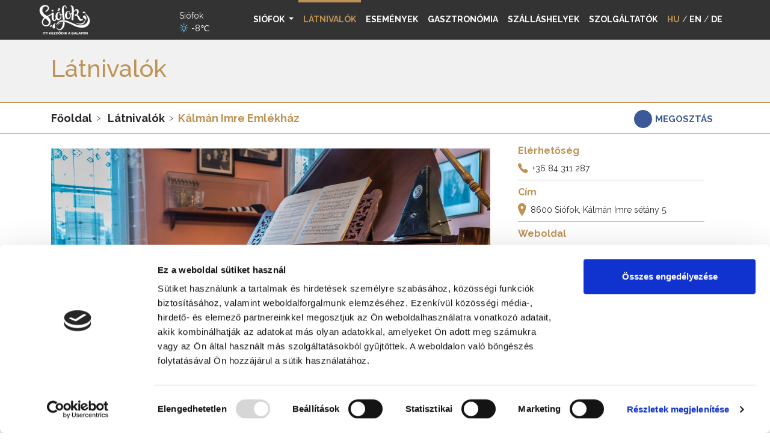

--- FILE ---
content_type: text/html; charset=UTF-8
request_url: https://hellosiofok.hu/helyszinek/latnivalo/2115/emmerich-kalman-gedenkhaus/
body_size: 30873
content:
<!DOCTYPE html>
<html lang="hu">

<head>
    <!-- Google Tag Manager -->
    <script>(function(w,d,s,l,i){w[l]=w[l]||[];w[l].push({'gtm.start':
    new Date().getTime(),event:'gtm.js'});var f=d.getElementsByTagName(s)[0],
    j=d.createElement(s),dl=l!='dataLayer'?'&l='+l:'';j.async=true;j.src=
    'https://www.googletagmanager.com/gtm.js?id='+i+dl;f.parentNode.insertBefore(j,f);
    })(window,document,'script','dataLayer','GTM-56MVHKZ');</script>
    <!-- End Google Tag Manager -->

            <script id="Cookiebot" src="https://consent.cookiebot.com/uc.js" data-cbid="8c1d9a2d-b79d-497d-8f3f-faf3bd891ad3" data-blockingmode="auto" type="text/javascript"></script>
        <script id="CookieDeclaration" src="https://consent.cookiebot.com/8c1d9a2d-b79d-497d-8f3f-faf3bd891ad3/cd.js" type="text/javascript" async></script>
    
    <meta charset="utf-8">
    <meta name="viewport" content="width=device-width, initial-scale=1.0, maximum-scale=1.0, user-scalable=no" />
    <meta name="description" content="">
    <meta name="author" content="">

    <meta name="keywords" content="">
    <meta name="description" content="">

    <title>Kálmán Imre Emlékház</title>

    <link href="https://fonts.googleapis.com/css?family=Raleway:300,400,500,600,700,800,900&amp;subset=latin-ext" rel="stylesheet">
    <link rel="stylesheet" href="https://d1azc1qln24ryf.cloudfront.net/114779/Socicon/style-cf.css?u8vidh">
    <link rel="stylesheet" href="/assets/fonts/weather-icons-master/css/weather-icons.min.css">
    <link rel="stylesheet" href="/assets/fonts/ionicons-2.0.1/css/ionicons.min.css">
    <link rel="stylesheet" href="/assets/css/bootstrap.min.css">
    <link rel="stylesheet" href="/assets/js/fancybox-master/dist/jquery.fancybox.min.css">
    <link rel="stylesheet" type="text/css" href="/assets/js/slick-1.8.0/slick/slick-theme.css">
    <link rel="stylesheet" type="text/css" href="/assets/js/slick-1.8.0/slick/slick.css">

    <!-- Custom styles for this template -->
    <link href="/assets/css/main.css" rel="stylesheet">

    <!-- Facebook Pixel Code -->
    <script>
    !function(f,b,e,v,n,t,s)
    {if(f.fbq)return;n=f.fbq=function(){n.callMethod?
    n.callMethod.apply(n,arguments):n.queue.push(arguments)};
    if(!f._fbq)f._fbq=n;n.push=n;n.loaded=!0;n.version='2.0';
    n.queue=[];t=b.createElement(e);t.async=!0;
    t.src=v;s=b.getElementsByTagName(e)[0];
    s.parentNode.insertBefore(t,s)}(window,document,'script',
    'https://connect.facebook.net/en_US/fbevents.js');
     fbq('init', '2299260603664119');
    fbq('track', 'PageView');
    </script>
    <noscript>
     <img height="1" width="1"
    src="https://www.facebook.com/tr?id=2299260603664119&ev=PageView
    &noscript=1"/>
    </noscript>
    <!-- End Facebook Pixel Code -->

    <!-- Mailchimp styles -->
    <link href="//cdn-images.mailchimp.com/embedcode/horizontal-slim-10_7.css" rel="stylesheet" type="text/css">
    <style type="text/css">
        #mc-embedded-subscribe-form input[type=checkbox]{ display: inline; width: auto;margin-right: 10px; }
        #mc_embed_signup { background:none; clear:left; font:14px Helvetica,Arial,sans-serif; width:100%; }
        #mergeRow-gdpr { margin-top: 20px; }
        #mergeRow-gdpr fieldset label { font-weight: normal; }
        #mc-embedded-subscribe-form .mc_fieldset{ border:none;min-height: 0px;padding-bottom:0px; }
    </style>
    <!-- END Mailchimp styles -->
</head>

<body class="helyszinek latnivalo">
    <!-- Google Tag Manager (noscript) -->
    <noscript><iframe src="https://www.googletagmanager.com/ns.html?id=GTM-56MVHKZ"
    height="0" width="0" style="display:none;visibility:hidden"></iframe></noscript>
    <!-- End Google Tag Manager (noscript) -->
    <!-- Global site tag (gtag.js) - Google Analytics -->
    <script data-cookieconsent="necessary"  async src="https://www.googletagmanager.com/gtag/js?id=UA-117621608-1"></script>
    <script>
        window.dataLayer = window.dataLayer || [];
        function gtag(){dataLayer.push(arguments);}
        gtag('js', new Date());

        gtag('config', 'UA-117621608-1');
    </script>

    <nav id="nav-top-fixed" class="navbar navbar-expand-xl navbar-dark bg-dark col navbar-hungarian">
        <div class="container-fluid">
            <button class="navbar-toggler navbar-toggler-right align-self-center mt-3" type="button" data-toggle="collapse" data-target="#navbarCollapseTop">
                <span class="navbar-toggler-icon"></span>
            </button>
            <h1 class="ml-lg-2">
                <a class="navbar-brand-small" href="https://hellosiofok.hu/"></a>
            </h1>
            <div class="collapse navbar-collapse flex-column ml-lg-0 ml-3" id="navbarCollapse1">
                <div class="row weather">
                                        <span>Siófok
                        <br>
                        <i class="wi wi-day-sunny"></i> -8℃</span>
                                                        </div>
            </div>
            <ul class="navbar-nav" id="navbarCollapseTop">

                <li class="nav-item dropdown">
                    <a class="nav-link dropdown-toggle" href="#" id="navbarDropdownMenuLink" data-toggle="dropdown" aria-haspopup="true" aria-expanded="false">
                        Siófok
                    </a>
<!--                    <div class="dropdown-menu" aria-labelledby="navbarDropdownMenuLink">-->
<!--                        <a class="nav-link" href="--><!--">--><!--</a>-->
<!--                        <a class="nav-link" href="--><!--">--><!--</a>-->
<!--                    </div>-->
                    
<div id="main" class="dropdown-menu">
	<a id="main_11" class="first nav-link"><a href="https://hellosiofok.hu/hirek">Hírek</a></a>
	<a id="main_7" class="last nav-link"><a href="https://hellosiofok.hu/rolunk">Turisztikai Egyesület</a></a>
</div>

                </li>

                <li class="nav-item gold-active">
                    <a class="nav-link" href="https://hellosiofok.hu/helyszinek/latnivalo">Látnivalók</a>
                </li>
                <li class="nav-item ">
                    <a class="nav-link" href="https://hellosiofok.hu/esemenyek">Események</a>
                </li>
                <li class="nav-item ">
                    <a class="nav-link" href="https://hellosiofok.hu/helyszinek/gasztronomia">Gasztronómia</a>
                </li>
                <li class="nav-item ">
                    <a class="nav-link" href="https://hellosiofok.hu/helyszinek/szallashely">Szálláshelyek</a>
                </li>
                <li class="nav-item ">
                    <a class="nav-link" href="https://hellosiofok.hu/helyszinek/szolgaltato">Szolgáltatók</a>
                </li>
                <li class="nav-item nav-link lang end">
                    <a class="active" href="https://hellosiofok.hu/helyszinek/latnivalo/2115/emmerich-kalman-gedenkhaus?lang=hungarian">HU</a> /
                    <a class="" href="https://hellosiofok.hu/helyszinek/latnivalo/2115/emmerich-kalman-gedenkhaus?lang=english">EN</a> /
                    <a class="" href="https://hellosiofok.hu/helyszinek/latnivalo/2115/emmerich-kalman-gedenkhaus?lang=german">DE</a>
                </li>
                <li class="nav-item nav-link social">
                    <a class="socicon-facebook" target="_blank" href="https://www.facebook.com/hellosiofok/"></a>
                    <a class="socicon-youtube d-none" target="_blank" href="#"></a>
                    <a class="socicon-instagram" target="_blank" href="https://www.instagram.com/hellosiofok/"></a>
                </li>
                <li class="d-lg-none about">
                    Designed and developed by<br>
                    <a href="https://econtent.hu">e-content</a> solutions
                </li>
            </ul>
        </div>
    </nav>


	<section id="main_inner" class="main-inner">
		
<!-- Page Content -->
<section class="gold">
        <div class="event_single">
            <div class="container-fluid gold pl-0 pr-0 bg-gray">
                <div class="container pt-4 pb-4">
                                                    <h1>Látnivalók</h1>
                    <!-- <h2></h2> -->
                                                                </div>
            </div>

            <div class="container-fluid breadcrumb">
                <div class="container">
                    <ul class="nav">
                        <li>
                            <a href="https://hellosiofok.hu/">Főoldal</a>
                        </li>
                        <li>
                            <a href="
                                                                                        https://hellosiofok.hu/helyszinek/latnivalo                                                                                                                ">
                                                                                                    Látnivalók                                                                                                                            </a>
                        </li>
                        <li class="active">Kálmán Imre Emlékház</li>
                    </ul>
                    <div class="share">
                        <a href="#">
                            <i class="socicon-facebook"></i>Megosztás</a>
                    </div>
                </div>
            </div>

            <div class="container gold">
                <div class="row content">
                    <div class="col-lg-8">
                        <div class="gallery mt-2 mb-2 pb-1">
                            <div class="event-header w-100">
                                <div class="bg">
                                    <div class="h1">Kálmán Imre Emlékház</div>
                                    <div class="h2"></div>
                                </div>
                            </div>
                                                                                    <a href="https://hellosiofok.hu/galleries/helyszin/56383-DSC01042.jpg" data-fancybox data-caption="">
                                <img src="https://hellosiofok.hu/galleries/helyszin/56383-DSC01042.jpg" class="w-100" />
                            </a>
                            <div class="prev"></div>
                            <div class="next"></div>
                            <div class="slick m-4">
                                                            <div class="holder active">
                                    <img src="https://hellosiofok.hu/galleries/helyszin/thumb__56383-DSC01042.jpg" data-big-picture="https://hellosiofok.hu/galleries/helyszin/56383-DSC01042.jpg" class="mr-2" />
                                </div>
                                                            <div class="holder ">
                                    <img src="https://hellosiofok.hu/galleries/helyszin/thumb__49299-DSC01051.jpg" data-big-picture="https://hellosiofok.hu/galleries/helyszin/49299-DSC01051.jpg" class="mr-2" />
                                </div>
                                                            <div class="holder ">
                                    <img src="https://hellosiofok.hu/galleries/helyszin/thumb__cc1b0-DSC01032.jpg" data-big-picture="https://hellosiofok.hu/galleries/helyszin/cc1b0-DSC01032.jpg" class="mr-2" />
                                </div>
                                                            <div class="holder ">
                                    <img src="https://hellosiofok.hu/galleries/helyszin/thumb__7bac2-DSC01038.jpg" data-big-picture="https://hellosiofok.hu/galleries/helyszin/7bac2-DSC01038.jpg" class="mr-2" />
                                </div>
                                                            <div class="holder ">
                                    <img src="https://hellosiofok.hu/galleries/helyszin/thumb__b6681-DSC01072.jpg" data-big-picture="https://hellosiofok.hu/galleries/helyszin/b6681-DSC01072.jpg" class="mr-2" />
                                </div>
                                                            <div class="holder ">
                                    <img src="https://hellosiofok.hu/galleries/helyszin/thumb__a09f6-kalman_imre7.jpg" data-big-picture="https://hellosiofok.hu/galleries/helyszin/a09f6-kalman_imre7.jpg" class="mr-2" />
                                </div>
                                                        </div>
                                                    </div>
                        <p>
                            <p xss="removed"> </p>

<p xss="removed"><strong>2020. november 11-től a Kálmán Imre Emlékház határozatlan időre bezár.</strong></p>

<p xss="removed"> </p>

<p xss="removed"><span xss="removed"><span xss="removed"><span xss="removed"><span xss="removed"><span xss="removed"><span xss="removed">Kálmán Imre élete című állandó kiállítás</span></span></span></span></span></span></p>

<p xss="removed"><span xss="removed"><span xss="removed"><span xss="removed"><span xss="removed"><span xss="removed"><span xss="removed">Kálmán Imre születésének 105. évfordulója alkalmából 1987. október 22-én emlékkiállítás nyílt Siófokon, a szülőházában.<br>
Az épületbe belépve a korabeli Siófok, a múlt század hangulatát tapasztalhatják meg a látogatók. Nem véletlenül kerültek a régi képeslapok a bejárati folyosó falára, hiszen Siófok éppen Kálmán Imre születésének idején kezdett jelentős fürdőhellyé válni.</span></span></span></span></span></span></p>

<p xss="removed"><span xss="removed"><span xss="removed"><span xss="removed"><span xss="removed"><span xss="removed"><span xss="removed">A szülőház földszinti termeiben megtekinthető kiállítás bemutatja Kálmán Imrét, az embert, pályafutásának fontosabb állomásait és magánéletének különböző szakaszait. A tárlat magában foglalja azokat a helyeket, ahol élete során a zeneszerző megfordult. </span></span></span></span></span></span></p>

<p xss="removed"><span xss="removed"><span xss="removed"><span xss="removed"><span xss="removed"><span xss="removed"><span xss="removed">A kiállításhoz számos személyes tárgyat a zeneszerző felesége, Vera Kálmán (1910-1999), két gyermeke Yvonne és Charles, valamint magyarországi rokonai adományoztak. </span></span></span></span></span></span></p>

<p xss="removed"><span xss="removed"><span xss="removed"><span xss="removed"><span xss="removed"><span xss="removed"><span xss="removed">Íme néhány érdekesség: a mester zongorája, szék, amelyen első operettjét írta, eredeti kották, kezének gipszlenyomata.</span></span></span></span></span></span></p>

<p xss="removed"><br>
<span xss="removed"><span xss="removed"><span xss="removed"><span xss="removed"><span xss="removed"><span xss="removed">A kor hangulatát, a zeneszerző munkásságát nem csak a kiállított tárgyak, hanem a termekben hallható operettek is megidézik.</span></span></span></span></span></span></p>

<p xss="removed"><span xss="removed"><span xss="removed"><span xss="removed"><span xss="removed"><span xss="removed"><span xss="removed">A Kálmán Imre Emlékház emeleti részén képzőművészeti galéria működik. Időszaki kiállításokon magyar művészek alkotásait tekinthetik meg a látogatók.</span></span></span></span></span></span></p>

<p><strong>Jegyárak:</strong></p>

<ul>
    <li>Felnőtt: 500,- Ft</li>
    <li>Diák: 250,- Ft</li>
    <li>Nyugdíjas: 250,-Ft</li>
    <li>Siófok kártyával: 250,- Ft</li>
</ul>

<p>Csoportok jelentkezését emailben vagy telefonon várjuk. Kérjük Önöket, hogy érkezésük előtt legalább egy héttel szíveskedjenek értesíteni bennünket.</p>

<p><br>
<strong>Elérhetőség:      </strong>8600 Siófok, Kálmán Imre sétány 5.<br>
                            Telefon: 84/506-598 8-as mellék<br>
                            E-mail: emlekhaz.kalman.imre@gmail.com</p>                        </p>
                    </div>
                    <div class="col-lg-4 event_list">
                        <div class="row event_list-row gold m-0">
                                                                                    <div class="w-100 line mx-3 mb-2 mr-4">
                                <span class="color">
                                                                                                                Elérhetőség                                                                                                                                            </span>
                                <br>
                                <i class="icon ion-ios-telephone"></i>
                                <a href="tel:+36 84 311 287">+36 84 311 287</a>                                                                                            </div>
                                                                                    <div class="w-100 line mx-3 mb-2 mr-4">
                                <span class="color">Cím</span>
                                <br>
                                <i class="icon ion-ios-location"></i>
                                <a href="https://www.google.com/maps/search/?api=1&query=8600+Si%C3%B3fok+K%C3%A1lm%C3%A1n+Imre+s%C3%A9t%C3%A1ny+5." target="_blank">
                                    8600 Siófok, Kálmán Imre sétány 5.                                </a>
                            </div>
                                                                                    <div class="w-100 line mx-3 mb-2 mr-4">
                                <span class="color">Weboldal</span>
                                <br>
                                <i class="icon ion-link"></i>
                                <strong>
                                    <a href="https://kalmanimreemlekhaz.blog.hu/">https://kalmanimreemlekhaz.blog.hu/</a>
                                </strong>
                            </div>
                                                    </div>
                        <div class="h3 mt-4">
                                                                                        További látnivalók                                                                                                            </div>
                        <div class="row gold m-0">

                        
                                            
                        <div class="box mr-4 p-0 m-m-0 w-100">
                            <div class="img">
                            <a href="https://hellosiofok.hu/helyszinek/latnivalo/552/evangelikus-templom/"><div class="img-holder" style="background-image: url(https://hellosiofok.hu/galleries/helyszin/3a1ee-DSC09865.jpg"></div></a>
                            </div>
                            <div class="row ml-0 mr-0">
                                
                                
                                
                                <div class="col m-a-w">
                                    <h3 class="pt-3 pb-0 mb-0"><a href="https://hellosiofok.hu/helyszinek/latnivalo/552/evangelikus-templom/" class="color-brown">Evangélikus templom</a></h3>
                                    <a href="https://hellosiofok.hu/helyszinek/latnivalo/552/evangelikus-templom/" class="suba"></a>
                                </div>
                            </div>
                            <div class="col content m-a-w m-m-a">
                                                                <i class="icon ion-ios-telephone" aria-hidden="true"></i>
                                +36 84 310 549                                                                                                <br>
                                
                                                                                                <i class="icon ion-ios-location" aria-hidden="true"></i>
                                8600, Siófok, Fő utca. 220 (Oulu park)                                <br>
                                
                                                                <i class="icon ion-link" aria-hidden="true"></i>
                                <a href="http://www.siofok-lutheran.eu/">http://www.siofok-lutheran.eu/</a>
                                
                                                                <br>
                                <i class="icon ion-email" aria-hidden="true"></i>
                                <a href="mailto:siofok@lutheran.hu">siofok@lutheran.hu</a>
                                
                            </div>
                            <div class="icon col text-center pt-3 pb-3 btn-more-holder">
                                <a href="https://hellosiofok.hu/helyszinek/latnivalo/552/evangelikus-templom/" class="btn btn-primary pt-2 pb-2">Bővebben</a>
                            </div>
                        </div>
                    
                        
                                            
                        <div class="box mr-4 p-0 m-m-0 w-100">
                            <div class="img">
                            <a href="https://hellosiofok.hu/helyszinek/latnivalo/482/toereki-termeszetvedelmi-teruelet/"><div class="img-holder" style="background-image: url(https://hellosiofok.hu/galleries/helyszin/c8439-DJI_0090.jpg"></div></a>
                            </div>
                            <div class="row ml-0 mr-0">
                                
                                
                                
                                <div class="col m-a-w">
                                    <h3 class="pt-3 pb-0 mb-0"><a href="https://hellosiofok.hu/helyszinek/latnivalo/482/toereki-termeszetvedelmi-teruelet/" class="color-brown">Töreki Természetvédelmi Terület</a></h3>
                                    <a href="https://hellosiofok.hu/helyszinek/latnivalo/482/toereki-termeszetvedelmi-teruelet/" class="suba"></a>
                                </div>
                            </div>
                            <div class="col content m-a-w m-m-a">
                                
                                                                                                <i class="icon ion-ios-location" aria-hidden="true"></i>
                                8600, Siófok, Töreki                                <br>
                                
                                                                <i class="icon ion-link" aria-hidden="true"></i>
                                <a href="http://www.bfnp.hu">http://www.bfnp.hu</a>
                                
                                
                            </div>
                            <div class="icon col text-center pt-3 pb-3 btn-more-holder">
                                <a href="https://hellosiofok.hu/helyszinek/latnivalo/482/toereki-termeszetvedelmi-teruelet/" class="btn btn-primary pt-2 pb-2">Bővebben</a>
                            </div>
                        </div>
                    
                        
                                            
                        <div class="box mr-4 p-0 m-m-0 w-100">
                            <div class="img">
                            <a href="https://hellosiofok.hu/helyszinek/latnivalo/468/asvanymuzeum/"><div class="img-holder" style="background-image: url(https://hellosiofok.hu/galleries/helyszin/49d29-sv--ny_2.JPG"></div></a>
                            </div>
                            <div class="row ml-0 mr-0">
                                
                                
                                
                                <div class="col m-a-w">
                                    <h3 class="pt-3 pb-0 mb-0"><a href="https://hellosiofok.hu/helyszinek/latnivalo/468/asvanymuzeum/" class="color-brown">Ásványmúzeum</a></h3>
                                    <a href="https://hellosiofok.hu/helyszinek/latnivalo/468/asvanymuzeum/" class="suba"></a>
                                </div>
                            </div>
                            <div class="col content m-a-w m-m-a">
                                                                <i class="icon ion-ios-telephone" aria-hidden="true"></i>
                                +36 20 532 52 57                                                                                                <br>
                                
                                                                                                <i class="icon ion-ios-location" aria-hidden="true"></i>
                                8600, Siófok, Kálmán Imre sétány 10.                                <br>
                                
                                                                <i class="icon ion-link" aria-hidden="true"></i>
                                <a href="http://asvanymuzeum.hu/">http://asvanymuzeum.hu/</a>
                                
                                                                <br>
                                <i class="icon ion-email" aria-hidden="true"></i>
                                <a href="mailto:asvanymuzeum@gmail.com">asvanymuzeum@gmail.com</a>
                                
                            </div>
                            <div class="icon col text-center pt-3 pb-3 btn-more-holder">
                                <a href="https://hellosiofok.hu/helyszinek/latnivalo/468/asvanymuzeum/" class="btn btn-primary pt-2 pb-2">Bővebben</a>
                            </div>
                        </div>
                    
                        
                        </div>
                    </div>
                </div>


            </div>

        </div>

    </section>	</section>
	
<footer class="">
        <div class="container pt-3 pb-3">
                
<ul id="footer" class="nav justify-content-center">
	<li id="footer_6" class="first nav-item pr-3"><a href="https://hellosiofok.hu/adatvedelmi-nyilatkozat">Adatvédelmi nyilatkozat</a></li>
	<li id="footer_2" class="last nav-item pr-3"><a href="https://hellosiofok.hu/felhasznalas-feltetelei">Felhasználás feltételei</a></li>
</ul>

            <div class="row">
                <div class="col-12 m-none">
                    <img src="/assets/img/logo-hungarian-200.png" class="logo">
                </div>
                <div class="col-lg-8 big">Siófoki Fürdőegylet - Turisztikai Egyesület</div>
                <div class="col-lg-4 text-right social m-none">
                    <a class="socicon-facebook" target="_blank" href="https://www.facebook.com/hellosiofok/"></a>
                    <a class="socicon-youtube" target="_blank" href="https://www.youtube.com/channel/UCzyeMthsRUsk9bZELHd5LrA"></a>
                    <a class="socicon-instagram" target="_blank" href="https://www.instagram.com/hellosiofok/"></a>
                    <a class="socicon-twitter" target="_blank" href="https://twitter.com/hellosiofok"></a>
                </div>
            </div>
                                        <div class="row small">
                    <!-- Begin Mailchimp Signup Form -->
                    <div id="mc_embed_signup">
                    <form action="https://hellosiofok.us19.list-manage.com/subscribe/post?u=ccab6222236f5e871c3ed1df2&amp;id=70da624968" method="post" id="mc-embedded-subscribe-form" name="mc-embedded-subscribe-form" class="validate" target="_blank" novalidate>
                        <div id="mc_embed_signup_scroll">
                        <label for="mce-EMAIL">Feliratkozás hírlevélre</label>
                        <input type="email" value="" name="EMAIL" class="email" id="mce-EMAIL" placeholder="email" required>
                        <!-- real people should not fill this in and expect good things - do not remove this or risk form bot signups-->
                        <div style="position: absolute; left: -5000px;" aria-hidden="true"><input type="text" name="b_ccab6222236f5e871c3ed1df2_70da624968" tabindex="-1" value=""></div>
                        <div class="clear"><input type="submit" value="Feliratkozás" name="subscribe" id="mc-embedded-subscribe" class="button"></div>
                        </div>
                    </form>
                    </div>
                    <!--End mc_embed_signup-->
                </div>
                        <div class="row small">
                <div class="col-lg">© Copyright 2018 | Minden jog fenntartva</div>
                <div class="col-lg m-none text-right">Designed and developed by e-content solutions</div>
            </div>
        </div>
        <!-- /.container -->
    </footer>

    <!-- Bootstrap core JavaScript -->
    <script data-cookieconsent="necessary" src="/assets/js/jquery-3.3.1.min.js"></script>
    <script data-cookieconsent="necessary" src="https://cdnjs.cloudflare.com/ajax/libs/popper.js/1.12.9/umd/popper.min.js" integrity="sha384-ApNbgh9B+Y1QKtv3Rn7W3mgPxhU9K/ScQsAP7hUibX39j7fakFPskvXusvfa0b4Q"
        crossorigin="anonymous"></script>
    <script data-cookieconsent="necessary" src="https://maxcdn.bootstrapcdn.com/bootstrap/4.0.0/js/bootstrap.min.js" integrity="sha384-JZR6Spejh4U02d8jOt6vLEHfe/JQGiRRSQQxSfFWpi1MquVdAyjUar5+76PVCmYl"
        crossorigin="anonymous"></script>
    <script data-cookieconsent="necessary" src="https://developers.google.com/maps/documentation/javascript/examples/markerclusterer/markerclusterer.js">
        </script>
    <script data-cookieconsent="necessary" src="/assets/js/fancybox-master/dist/jquery.fancybox.min.js"></script>
    <script data-cookieconsent="necessary" src="/assets/js/slick-1.8.0/slick/slick.min.js"></script>
    <script data-cookieconsent="necessary" src="/assets/js/main.js"></script>
    <script data-cookieconsent="statistics" async defer src="https://maps.googleapis.com/maps/api/js?key=AIzaSyD-L8Ab8cRwV88K9JGXgPrOVOIHOzfjBrQ&callback=initMap">
    </script>

    <script data-cookieconsent="statistics">
        window.fbAsyncInit = function() {
        FB.init({
            appId      : 1777172622373704,
            xfbml      : true,
            version    : 'v2.4'
        });
        };

        (function(d, s, id){
        var js, fjs = d.getElementsByTagName(s)[0];
        if (d.getElementById(id)) {return;}
        js = d.createElement(s); js.id = id;
        js.src = "//connect.facebook.net/en_US/sdk.js";
        fjs.parentNode.insertBefore(js, fjs);
        }(document, 'script', 'facebook-jssdk'));
    </script>

</body>

</html>

--- FILE ---
content_type: application/javascript
request_url: https://hellosiofok.hu/assets/js/main.js
body_size: 13518
content:

var e = $("#carouselExampleIndicators");
var nv = $("#nav-top");
var nm = $("#nav-main");
var nvt = $("#nav-top-fixed");
var m = $(".main").get(0);
var cc = $($('.carousel-caption').get(0));
var mouse = $($('.mouse').get(0));

if ($('.main').length) {
    nvt.hide();
}

scrollFunction();

window.onscroll = function () { scrollFunction() };

function scrollFunction() {
    if (!$('.main').length) return;

    var top = jQuery(window).scrollTop();
    var divBottom = e.offset().top + e.outerHeight();

    var offset;

    if (divBottom > top + 100) {
        //cc.fadeIn('slow');
        nvt.slideUp('slow');
    } else {
        //cc.fadeOut('slow');
        nvt.slideDown('slow');
    }

    if (top > 140) {
        cc.fadeOut('slow').attr('style', 'display:none !important');
        if(desktop) mouse.fadeOut('slow').attr('style', 'display:none !important');
    } else {
        cc.fadeIn('slow').attr('style', 'display:block !important');
        if(desktop) mouse.fadeIn('slow').attr('style', 'display:block !important');
    }

    if (200 < ((divBottom - top) / 2)) {
        nm.fadeIn('slow');
    } else {
        nm.fadeOut('slow');
    }

    var delta = (0 - (top * .5));
    e.animate({ top: delta }, 10);
    nm.animate({ 'bottom': (divBottom - top) / 2 }, 10);
}

$('.share a').on('click', function (e) {
    FB.ui({
        method: 'share',
        href: window.location.href,
      }, function(response){});
});

if($('.slick').length) {
    $('.slick').slick({
        slidesToShow: 4,
        slidesToScroll: 1,
        autoplay: false,
        autoplaySpeed: 2000,
        prevArrow: $('.prev'),
        nextArrow: $('.next'),
        variableWidth: true
    });

    $('.slick .holder').on('click', function (e) {
        var t = $(e.target).find('img');
        var bp = t.data('bigPicture');

        $('.gallery').find('.active').removeClass('active');
        t.parent().addClass('active');

        $($('.gallery img').get(0)).attr('src', bp);
        $($('.gallery img').parent().get(0)).attr('href', bp);
    });
}
/*
$('.yslick').slick({
    infinite: true,
    slidesToShow: 3,
    slidesToScroll: 1,
    autoplay: true,
    autoplaySpeed: 2000,
    dots: false,
    fade: true,
    cssEase: 'linear',
    responsive: [
        {
            breakpoint: 768,
            settings: {
                dots: false,
                autoplay: true,
                autoplaySpeed: 5000
            }
        }
    ]
});
*/

if($("[data-fancybox]").length) {
    $("[data-fancybox]").fancybox({
    });
}

$('#navbarCollapseTop').on('hide.bs.collapse', function () {
    $(this).parent().find('.navbar-toggler-icon').toggleClass('show');
});

$('#navbarCollapseTop').on('shown.bs.collapse', function () {
    $(this).parent().find('.navbar-toggler-icon').toggleClass('show');
});
//
// $('body').on('mouseenter mouseleave', '.dropdown', function (e) {
//     console.log('.dropdown')
//     $(e.target).dropdown('toggle');
// });
// $('body').on('mouseleave', '.dropdown-menu', function (e) {
//     console.log('.dropdown-menu')
//     // $(this).dropdown('toggle');
// });


function initMap() {
    console.log('initMap()')
    if (!$('.main').length) return;

    console.log('initMap: prepare map')
    var uluru = { lat: 46.9090389, lng: 18.004584 };
    var map = new google.maps.Map(document.getElementById('map'), {
        zoom: 12,
        center: uluru,
        styles: [
            {
                "featureType": "water",
                "elementType": "geometry",
                "stylers": [
                    {
                        "color": "#e9e9e9"
                    },
                    {
                        "lightness": 17
                    }
                ]
            },
            {
                "featureType": "landscape",
                "elementType": "geometry",
                "stylers": [
                    {
                        "color": "#f5f5f5"
                    },
                    {
                        "lightness": 20
                    }
                ]
            },
            {
                "featureType": "road.highway",
                "elementType": "geometry.fill",
                "stylers": [
                    {
                        "color": "#ffffff"
                    },
                    {
                        "lightness": 17
                    }
                ]
            },
            {
                "featureType": "road.highway",
                "elementType": "geometry.stroke",
                "stylers": [
                    {
                        "color": "#ffffff"
                    },
                    {
                        "lightness": 29
                    },
                    {
                        "weight": 0.2
                    }
                ]
            },
            {
                "featureType": "road.arterial",
                "elementType": "geometry",
                "stylers": [
                    {
                        "color": "#ffffff"
                    },
                    {
                        "lightness": 18
                    }
                ]
            },
            {
                "featureType": "road.local",
                "elementType": "geometry",
                "stylers": [
                    {
                        "color": "#ffffff"
                    },
                    {
                        "lightness": 16
                    }
                ]
            },
            {
                "featureType": "poi",
                "elementType": "geometry",
                "stylers": [
                    {
                        "color": "#f5f5f5"
                    },
                    {
                        "lightness": 21
                    }
                ]
            },
            {
                "featureType": "poi.park",
                "elementType": "geometry",
                "stylers": [
                    {
                        "color": "#dedede"
                    },
                    {
                        "lightness": 21
                    }
                ]
            },
            {
                "elementType": "labels.text.stroke",
                "stylers": [
                    {
                        "visibility": "on"
                    },
                    {
                        "color": "#ffffff"
                    },
                    {
                        "lightness": 16
                    }
                ]
            },
            {
                "elementType": "labels.text.fill",
                "stylers": [
                    {
                        "saturation": 36
                    },
                    {
                        "color": "#333333"
                    },
                    {
                        "lightness": 40
                    }
                ]
            },
            {
                "elementType": "labels.icon",
                "stylers": [
                    {
                        "visibility": "off"
                    }
                ]
            },
            {
                "featureType": "transit",
                "elementType": "geometry",
                "stylers": [
                    {
                        "color": "#f2f2f2"
                    },
                    {
                        "lightness": 19
                    }
                ]
            },
            {
                "featureType": "administrative",
                "elementType": "geometry.fill",
                "stylers": [
                    {
                        "color": "#fefefe"
                    },
                    {
                        "lightness": 20
                    }
                ]
            },
            {
                "featureType": "administrative",
                "elementType": "geometry.stroke",
                "stylers": [
                    {
                        "color": "#fefefe"
                    },
                    {
                        "lightness": 17
                    },
                    {
                        "weight": 1.2
                    }
                ]
            }
        ]
    });

    $.ajax({
        type: "GET",
        url: "https://hellosiofok.hu/helyszinek/markers",
        data: "",
        success: function (data) {

            var markers = [];
            data.helyszinek.forEach(function (place) {

                var icon = getIcon(place);

                if (icon) {

                    var content = '<div id="iw-container" class="brown">' +
                        '<div class="iw-title">' + place.title + '</div>' +
                        '<div class="iw-content">' +
                        '<p>' + place.snippet + '</p>' +
                        '<a href="' + place.detail_url + '" class="btn btn-primary pt-0 pb-0">Érdekel</a>' +
                        '</div>' +
                        '</div>';

                    var infowindow = new google.maps.InfoWindow({
                        maxWidth: 220,
                        content: content
                    });

                    var marker = new google.maps.Marker({
                        position: { lat: parseFloat(place.position.lat), lng: parseFloat(place.position.lng) },
                        map: map,
                        title: place.snippet,
                        icon: '/assets/img/map/' + getIcon(place)
                    });

                    marker.addListener('click', function () {
                        infowindow.open(map, marker);
                    });

                    google.maps.event.addListener(map, 'click', function () {
                        infowindow.close();
                    });

                    google.maps.event.addListener(infowindow, 'domready', function () {

                        var iwOuter = $('.gm-style-iw');
                        var iwBackground = iwOuter.prev();
                        iwBackground.children(':nth-child(2)').css({ 'display': 'none' });
                        iwBackground.children(':nth-child(4)').css({ 'display': 'none' });
                        //iwOuter.parent().parent().css({left: '50px'});
                        iwBackground.children(':nth-child(1)').attr('style', function (i, s) { return s + 'left: 100px !important;' });
                        iwBackground.children(':nth-child(3)').attr('style', function (i, s) { return s + 'left: 100px !important;' });
                        iwBackground.children(':nth-child(3)').find('div').children().css({ 'box-shadow': 'rgba(166, 166, 166, 0.4) 0px 1px 6px', 'z-index': '1' });
                        var iwCloseBtn = iwOuter.next();
                        iwCloseBtn.css({ width: '22px', height: '22px', opacity: '1', right: '19px', top: '5px', border: '4px solid #fff', 'border-radius': '11px', 'box-shadow': '0 0 5px rgb(166, 166, 166)' });

                        iwCloseBtn.mouseout(function () {
                            $(this).css({ opacity: '1' });
                        });
                    });

                    markers.push(marker);
                }
            });

            mcOptions = {
                styles: [{
                    height: 32,
                    url: "/assets/img/map/cluster/m1.svg",
                    width: 32,
                    textColor: "white"
                },
                {
                    height: 32,
                    url: "/assets/img/map/cluster/m2.svg",
                    width: 32,
                    textColor: "white"
                },
                {
                    height: 32,
                    url: "/assets/img/map/cluster/m3.svg",
                    width: 32,
                    textColor: "white"
                },
                {
                    height: 32,
                    url: "/assets/img/map/cluster/m4.svg",
                    width: 32,
                    textColor: "white"
                },
                {
                    height: 32,
                    url: "/assets/img/map/cluster/m5.svg",
                    width: 32,
                    textColor: "white"
                }]
            }

            var markerCluster = new MarkerClusterer(map, markers, mcOptions);

        }
    });

    function getIcon(place) {
        var icon = '';
        if (place.tipus) {
            icon = place.tipus + '.svg';
        } else {
            icon = '';
        }
        return icon;
    }

}

var resizeTimer, width;
var mobile = tablet = desktop = false;

$(window).resize(function() {
    // clear the timeout
    clearTimeout(resizeTimer);

    // execute breakpointChange() once the viewport 
    // has stopped changing in size for 400ms
    resizeTimer = setTimeout(breakpointChange(), 400);
});

function breakpointChange() {
    // use vanillajs window.innerWidth 
    // instead of jQuery $(window).width() as suggested by simon
    width = window.innerWidth;

    if (!mobile && width < 400) {
        tablet = desktop = false;
        mobile = true;
        
        $('.mouse').hide();
    }

    if (!tablet && width > 401 && width < 768) {
        mobile = desktop = false;
        tablet = true;
        
        $('.mouse').hide();
    }

    if (!desktop && width > 769) {
        mobile = tablet = false;
        desktop = true;
        
        $('.mouse').show();
    }
}
$(window).resize();